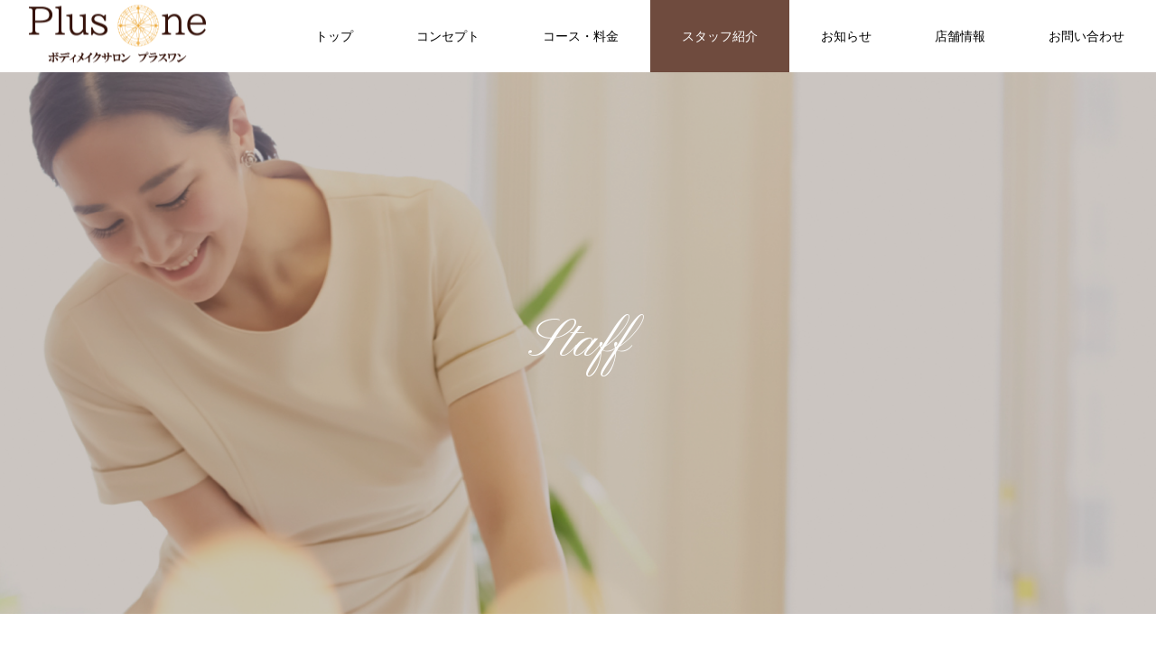

--- FILE ---
content_type: text/html; charset=UTF-8
request_url: https://salon-plusone.com/staff/
body_size: 46060
content:
<!DOCTYPE html>
<html class="pc" lang="ja">
<head>
<meta charset="UTF-8">
<!--[if IE]><meta http-equiv="X-UA-Compatible" content="IE=edge"><![endif]-->
<meta name="viewport" content="width=device-width">
<title>スタッフ紹介｜プラスワン 広島市で痩身専門ボディメイクサロン・脱毛サロン</title>
<meta name="description" content="スタッフ紹介｜広島市安佐北区でボディメイクサロン・脱毛サロンをしておりますプラスワンです。癒しと笑顔、幸せを提供するのが目的です。誰しもが抱いているコンプレックスとサヨナラし、新しい自分を見つけてみませんか？理想の体型を手に入れることで貴方の人生が変わります。お客様のご来店を従業員一同、心よりお待ちしております。">
<link rel="pingback" href="https://salon-plusone.com/xmlrpc.php">
<link rel="shortcut icon" href="https://salon-plusone.com/wp-content/uploads/2022/03/bara.png">
<meta name='robots' content='max-image-preview:large' />
<link rel='dns-prefetch' href='//www.googletagmanager.com' />
<link rel="alternate" type="application/rss+xml" title="エステサロン プラスワン &raquo; フィード" href="https://salon-plusone.com/feed/" />
<link rel='stylesheet' id='style-css' href='https://salon-plusone.com/wp-content/themes/meets/style.css?ver=1.2.7' type='text/css' media='all' />
<link rel='stylesheet' id='wp-block-library-css' href='https://salon-plusone.com/wp-includes/css/dist/block-library/style.min.css?ver=6.6.4' type='text/css' media='all' />
<style id='classic-theme-styles-inline-css' type='text/css'>
/*! This file is auto-generated */
.wp-block-button__link{color:#fff;background-color:#32373c;border-radius:9999px;box-shadow:none;text-decoration:none;padding:calc(.667em + 2px) calc(1.333em + 2px);font-size:1.125em}.wp-block-file__button{background:#32373c;color:#fff;text-decoration:none}
</style>
<style id='global-styles-inline-css' type='text/css'>
:root{--wp--preset--aspect-ratio--square: 1;--wp--preset--aspect-ratio--4-3: 4/3;--wp--preset--aspect-ratio--3-4: 3/4;--wp--preset--aspect-ratio--3-2: 3/2;--wp--preset--aspect-ratio--2-3: 2/3;--wp--preset--aspect-ratio--16-9: 16/9;--wp--preset--aspect-ratio--9-16: 9/16;--wp--preset--color--black: #000000;--wp--preset--color--cyan-bluish-gray: #abb8c3;--wp--preset--color--white: #ffffff;--wp--preset--color--pale-pink: #f78da7;--wp--preset--color--vivid-red: #cf2e2e;--wp--preset--color--luminous-vivid-orange: #ff6900;--wp--preset--color--luminous-vivid-amber: #fcb900;--wp--preset--color--light-green-cyan: #7bdcb5;--wp--preset--color--vivid-green-cyan: #00d084;--wp--preset--color--pale-cyan-blue: #8ed1fc;--wp--preset--color--vivid-cyan-blue: #0693e3;--wp--preset--color--vivid-purple: #9b51e0;--wp--preset--gradient--vivid-cyan-blue-to-vivid-purple: linear-gradient(135deg,rgba(6,147,227,1) 0%,rgb(155,81,224) 100%);--wp--preset--gradient--light-green-cyan-to-vivid-green-cyan: linear-gradient(135deg,rgb(122,220,180) 0%,rgb(0,208,130) 100%);--wp--preset--gradient--luminous-vivid-amber-to-luminous-vivid-orange: linear-gradient(135deg,rgba(252,185,0,1) 0%,rgba(255,105,0,1) 100%);--wp--preset--gradient--luminous-vivid-orange-to-vivid-red: linear-gradient(135deg,rgba(255,105,0,1) 0%,rgb(207,46,46) 100%);--wp--preset--gradient--very-light-gray-to-cyan-bluish-gray: linear-gradient(135deg,rgb(238,238,238) 0%,rgb(169,184,195) 100%);--wp--preset--gradient--cool-to-warm-spectrum: linear-gradient(135deg,rgb(74,234,220) 0%,rgb(151,120,209) 20%,rgb(207,42,186) 40%,rgb(238,44,130) 60%,rgb(251,105,98) 80%,rgb(254,248,76) 100%);--wp--preset--gradient--blush-light-purple: linear-gradient(135deg,rgb(255,206,236) 0%,rgb(152,150,240) 100%);--wp--preset--gradient--blush-bordeaux: linear-gradient(135deg,rgb(254,205,165) 0%,rgb(254,45,45) 50%,rgb(107,0,62) 100%);--wp--preset--gradient--luminous-dusk: linear-gradient(135deg,rgb(255,203,112) 0%,rgb(199,81,192) 50%,rgb(65,88,208) 100%);--wp--preset--gradient--pale-ocean: linear-gradient(135deg,rgb(255,245,203) 0%,rgb(182,227,212) 50%,rgb(51,167,181) 100%);--wp--preset--gradient--electric-grass: linear-gradient(135deg,rgb(202,248,128) 0%,rgb(113,206,126) 100%);--wp--preset--gradient--midnight: linear-gradient(135deg,rgb(2,3,129) 0%,rgb(40,116,252) 100%);--wp--preset--font-size--small: 13px;--wp--preset--font-size--medium: 20px;--wp--preset--font-size--large: 36px;--wp--preset--font-size--x-large: 42px;--wp--preset--spacing--20: 0.44rem;--wp--preset--spacing--30: 0.67rem;--wp--preset--spacing--40: 1rem;--wp--preset--spacing--50: 1.5rem;--wp--preset--spacing--60: 2.25rem;--wp--preset--spacing--70: 3.38rem;--wp--preset--spacing--80: 5.06rem;--wp--preset--shadow--natural: 6px 6px 9px rgba(0, 0, 0, 0.2);--wp--preset--shadow--deep: 12px 12px 50px rgba(0, 0, 0, 0.4);--wp--preset--shadow--sharp: 6px 6px 0px rgba(0, 0, 0, 0.2);--wp--preset--shadow--outlined: 6px 6px 0px -3px rgba(255, 255, 255, 1), 6px 6px rgba(0, 0, 0, 1);--wp--preset--shadow--crisp: 6px 6px 0px rgba(0, 0, 0, 1);}:where(.is-layout-flex){gap: 0.5em;}:where(.is-layout-grid){gap: 0.5em;}body .is-layout-flex{display: flex;}.is-layout-flex{flex-wrap: wrap;align-items: center;}.is-layout-flex > :is(*, div){margin: 0;}body .is-layout-grid{display: grid;}.is-layout-grid > :is(*, div){margin: 0;}:where(.wp-block-columns.is-layout-flex){gap: 2em;}:where(.wp-block-columns.is-layout-grid){gap: 2em;}:where(.wp-block-post-template.is-layout-flex){gap: 1.25em;}:where(.wp-block-post-template.is-layout-grid){gap: 1.25em;}.has-black-color{color: var(--wp--preset--color--black) !important;}.has-cyan-bluish-gray-color{color: var(--wp--preset--color--cyan-bluish-gray) !important;}.has-white-color{color: var(--wp--preset--color--white) !important;}.has-pale-pink-color{color: var(--wp--preset--color--pale-pink) !important;}.has-vivid-red-color{color: var(--wp--preset--color--vivid-red) !important;}.has-luminous-vivid-orange-color{color: var(--wp--preset--color--luminous-vivid-orange) !important;}.has-luminous-vivid-amber-color{color: var(--wp--preset--color--luminous-vivid-amber) !important;}.has-light-green-cyan-color{color: var(--wp--preset--color--light-green-cyan) !important;}.has-vivid-green-cyan-color{color: var(--wp--preset--color--vivid-green-cyan) !important;}.has-pale-cyan-blue-color{color: var(--wp--preset--color--pale-cyan-blue) !important;}.has-vivid-cyan-blue-color{color: var(--wp--preset--color--vivid-cyan-blue) !important;}.has-vivid-purple-color{color: var(--wp--preset--color--vivid-purple) !important;}.has-black-background-color{background-color: var(--wp--preset--color--black) !important;}.has-cyan-bluish-gray-background-color{background-color: var(--wp--preset--color--cyan-bluish-gray) !important;}.has-white-background-color{background-color: var(--wp--preset--color--white) !important;}.has-pale-pink-background-color{background-color: var(--wp--preset--color--pale-pink) !important;}.has-vivid-red-background-color{background-color: var(--wp--preset--color--vivid-red) !important;}.has-luminous-vivid-orange-background-color{background-color: var(--wp--preset--color--luminous-vivid-orange) !important;}.has-luminous-vivid-amber-background-color{background-color: var(--wp--preset--color--luminous-vivid-amber) !important;}.has-light-green-cyan-background-color{background-color: var(--wp--preset--color--light-green-cyan) !important;}.has-vivid-green-cyan-background-color{background-color: var(--wp--preset--color--vivid-green-cyan) !important;}.has-pale-cyan-blue-background-color{background-color: var(--wp--preset--color--pale-cyan-blue) !important;}.has-vivid-cyan-blue-background-color{background-color: var(--wp--preset--color--vivid-cyan-blue) !important;}.has-vivid-purple-background-color{background-color: var(--wp--preset--color--vivid-purple) !important;}.has-black-border-color{border-color: var(--wp--preset--color--black) !important;}.has-cyan-bluish-gray-border-color{border-color: var(--wp--preset--color--cyan-bluish-gray) !important;}.has-white-border-color{border-color: var(--wp--preset--color--white) !important;}.has-pale-pink-border-color{border-color: var(--wp--preset--color--pale-pink) !important;}.has-vivid-red-border-color{border-color: var(--wp--preset--color--vivid-red) !important;}.has-luminous-vivid-orange-border-color{border-color: var(--wp--preset--color--luminous-vivid-orange) !important;}.has-luminous-vivid-amber-border-color{border-color: var(--wp--preset--color--luminous-vivid-amber) !important;}.has-light-green-cyan-border-color{border-color: var(--wp--preset--color--light-green-cyan) !important;}.has-vivid-green-cyan-border-color{border-color: var(--wp--preset--color--vivid-green-cyan) !important;}.has-pale-cyan-blue-border-color{border-color: var(--wp--preset--color--pale-cyan-blue) !important;}.has-vivid-cyan-blue-border-color{border-color: var(--wp--preset--color--vivid-cyan-blue) !important;}.has-vivid-purple-border-color{border-color: var(--wp--preset--color--vivid-purple) !important;}.has-vivid-cyan-blue-to-vivid-purple-gradient-background{background: var(--wp--preset--gradient--vivid-cyan-blue-to-vivid-purple) !important;}.has-light-green-cyan-to-vivid-green-cyan-gradient-background{background: var(--wp--preset--gradient--light-green-cyan-to-vivid-green-cyan) !important;}.has-luminous-vivid-amber-to-luminous-vivid-orange-gradient-background{background: var(--wp--preset--gradient--luminous-vivid-amber-to-luminous-vivid-orange) !important;}.has-luminous-vivid-orange-to-vivid-red-gradient-background{background: var(--wp--preset--gradient--luminous-vivid-orange-to-vivid-red) !important;}.has-very-light-gray-to-cyan-bluish-gray-gradient-background{background: var(--wp--preset--gradient--very-light-gray-to-cyan-bluish-gray) !important;}.has-cool-to-warm-spectrum-gradient-background{background: var(--wp--preset--gradient--cool-to-warm-spectrum) !important;}.has-blush-light-purple-gradient-background{background: var(--wp--preset--gradient--blush-light-purple) !important;}.has-blush-bordeaux-gradient-background{background: var(--wp--preset--gradient--blush-bordeaux) !important;}.has-luminous-dusk-gradient-background{background: var(--wp--preset--gradient--luminous-dusk) !important;}.has-pale-ocean-gradient-background{background: var(--wp--preset--gradient--pale-ocean) !important;}.has-electric-grass-gradient-background{background: var(--wp--preset--gradient--electric-grass) !important;}.has-midnight-gradient-background{background: var(--wp--preset--gradient--midnight) !important;}.has-small-font-size{font-size: var(--wp--preset--font-size--small) !important;}.has-medium-font-size{font-size: var(--wp--preset--font-size--medium) !important;}.has-large-font-size{font-size: var(--wp--preset--font-size--large) !important;}.has-x-large-font-size{font-size: var(--wp--preset--font-size--x-large) !important;}
:where(.wp-block-post-template.is-layout-flex){gap: 1.25em;}:where(.wp-block-post-template.is-layout-grid){gap: 1.25em;}
:where(.wp-block-columns.is-layout-flex){gap: 2em;}:where(.wp-block-columns.is-layout-grid){gap: 2em;}
:root :where(.wp-block-pullquote){font-size: 1.5em;line-height: 1.6;}
</style>
<script type="text/javascript" src="https://salon-plusone.com/wp-includes/js/jquery/jquery.min.js?ver=3.7.1" id="jquery-core-js"></script>
<script type="text/javascript" src="https://salon-plusone.com/wp-includes/js/jquery/jquery-migrate.min.js?ver=3.4.1" id="jquery-migrate-js"></script>

<!-- Google アナリティクス スニペット (Site Kit が追加) -->
<script type="text/javascript" src="https://www.googletagmanager.com/gtag/js?id=UA-249712384-1" id="google_gtagjs-js" async></script>
<script type="text/javascript" id="google_gtagjs-js-after">
/* <![CDATA[ */
window.dataLayer = window.dataLayer || [];function gtag(){dataLayer.push(arguments);}
gtag('set', 'linker', {"domains":["salon-plusone.com"]} );
gtag("js", new Date());
gtag("set", "developer_id.dZTNiMT", true);
gtag("config", "UA-249712384-1", {"anonymize_ip":true});
gtag("config", "G-JX8X26Z5MS");
/* ]]> */
</script>

<!-- (ここまで) Google アナリティクス スニペット (Site Kit が追加) -->
<link rel="https://api.w.org/" href="https://salon-plusone.com/wp-json/" /><link rel="alternate" title="JSON" type="application/json" href="https://salon-plusone.com/wp-json/wp/v2/pages/46" /><link rel="canonical" href="https://salon-plusone.com/staff/" />
<link rel='shortlink' href='https://salon-plusone.com/?p=46' />
<link rel="alternate" title="oEmbed (JSON)" type="application/json+oembed" href="https://salon-plusone.com/wp-json/oembed/1.0/embed?url=https%3A%2F%2Fsalon-plusone.com%2Fstaff%2F" />
<link rel="alternate" title="oEmbed (XML)" type="text/xml+oembed" href="https://salon-plusone.com/wp-json/oembed/1.0/embed?url=https%3A%2F%2Fsalon-plusone.com%2Fstaff%2F&#038;format=xml" />
<meta name="generator" content="Site Kit by Google 1.87.0" />
<link rel="stylesheet" href="https://salon-plusone.com/wp-content/themes/meets/css/design-plus.css?ver=1.2.7">
<link rel="stylesheet" href="https://salon-plusone.com/wp-content/themes/meets/css/sns-botton.css?ver=1.2.7">
<link rel="stylesheet" media="screen and (max-width:1151px)" href="https://salon-plusone.com/wp-content/themes/meets/css/responsive.css?ver=1.2.7">
<link rel="stylesheet" media="screen and (max-width:1151px)" href="https://salon-plusone.com/wp-content/themes/meets/css/footer-bar.css?ver=1.2.7">

<script src="https://salon-plusone.com/wp-content/themes/meets/js/jquery.easing.1.4.js?ver=1.2.7"></script>
<script src="https://salon-plusone.com/wp-content/themes/meets/js/jscript.js?ver=1.2.7"></script>
<script src="https://salon-plusone.com/wp-content/themes/meets/js/jquery.cookie.min.js?ver=1.2.7"></script>
<script src="https://salon-plusone.com/wp-content/themes/meets/js/comment.js?ver=1.2.7"></script>
<script src="https://salon-plusone.com/wp-content/themes/meets/js/parallax.js?ver=1.2.7"></script>

<link rel="stylesheet" href="https://salon-plusone.com/wp-content/themes/meets/js/simplebar.css?ver=1.2.7">
<script src="https://salon-plusone.com/wp-content/themes/meets/js/simplebar.min.js?ver=1.2.7"></script>


<script src="https://salon-plusone.com/wp-content/themes/meets/js/header_fix.js?ver=1.2.7"></script>
<script src="https://salon-plusone.com/wp-content/themes/meets/js/header_fix_mobile.js?ver=1.2.7"></script>


<style type="text/css">

body, input, textarea { font-family: Arial, "Hiragino Sans", "ヒラギノ角ゴ ProN", "Hiragino Kaku Gothic ProN", "游ゴシック", YuGothic, "メイリオ", Meiryo, sans-serif; }

.rich_font, .p-vertical { font-family: "Times New Roman" , "游明朝" , "Yu Mincho" , "游明朝体" , "YuMincho" , "ヒラギノ明朝 Pro W3" , "Hiragino Mincho Pro" , "HiraMinProN-W3" , "HGS明朝E" , "ＭＳ Ｐ明朝" , "MS PMincho" , serif; font-weight:500; }

.rich_font_type1 { font-family: Arial, "ヒラギノ角ゴ ProN W3", "Hiragino Kaku Gothic ProN", "メイリオ", Meiryo, sans-serif; }
.rich_font_type2 { font-family: Arial, "Hiragino Sans", "ヒラギノ角ゴ ProN", "Hiragino Kaku Gothic ProN", "游ゴシック", YuGothic, "メイリオ", Meiryo, sans-serif; font-weight:500; }
.rich_font_type3 { font-family: "Times New Roman" , "游明朝" , "Yu Mincho" , "游明朝体" , "YuMincho" , "ヒラギノ明朝 Pro W3" , "Hiragino Mincho Pro" , "HiraMinProN-W3" , "HGS明朝E" , "ＭＳ Ｐ明朝" , "MS PMincho" , serif; font-weight:500; }


#header_logo .logo_text { font-size:32px; }
#footer_logo .logo_text { font-size:32px; color:#ffffff; }
#footer_logo a:hover .logo_text { color:#cccccc; }
#index_header_logo .logo_text { font-size:32px; color:#ffffff; }
#index_header_logo a:hover .logo_text { color:#cccccc; }
@media screen and (max-width:1151px) {
  #header_logo .logo_text { font-size:24px; }
  #footer_logo .logo_text { font-size:24px; }
  #index_header_logo .logo_text { font-size:24px; }
}
#global_menu > ul > li > a:before { background:#543f32; }
#global_menu ul ul a { color:#ffffff !important; background:#543f32; }
#global_menu ul ul a:hover { background:#6f4b3e; }
#global_menu > ul > li.current-menu-item > a:before { background:#6f4b3e; }
.pc .header_fix #header { background:rgba(255,255,255,1); }
.pc .header_fix #header.off_hover { background:rgba(255,255,255,0.8); }
.mobile .header_fix_mobile #header { background:rgba(255,255,255,1); }
.mobile .header_fix_mobile #header.off_hover { background:rgba(255,255,255,0.8); }
#drawer_menu { background:#6f4b3e; }
#mobile_menu a { color:#ffffff; border-color:#765c47; }
#mobile_menu li li a { background:#6f514c; }
#mobile_menu a:hover, #drawer_menu .close_button:hover, #mobile_menu .child_menu_button:hover { color:#ffffff; background:#765c47; }
#footer_lang a, #mobile_menu .child_menu_button .icon:before, #mobile_menu .child_menu_button:hover .icon:before { color:#ffffff; }
#footer_lang a.active_menu { color:rgba(255,255,255,0.3); }
.megamenu_blog_list, .megamenu_blog_list .category_list li.active a { background:#444444; }
.megamenu_blog_list .category_list_wrap { background:#000000; }
.megamenu_blog_list .title { font-size:16px; }
.megamenu_blog_list .new_icon { color:#ffffff; background:#00b2b2; }

.megamenu_b_wrap { background:#444444; }
.megamenu_slider .title { font-size:16px; }
.megamenu_b .post_list .title { font-size:14px; }

.megamenu_c_wrap { background:#444444; }
.megamenu_c_wrap .category_list .design_headline .title { font-size:48px; }
.megamenu_c_wrap .category_list .design_headline .sub_title { font-size:16px; }
.megamenu_c_wrap .category_list .desc { font-size:16px; }
.pc #header_lang ul ul a { background:#444444; }
.pc #header_lang ul ul a:hover { background:#543f32; }
.mobile #header_lang ul a { background:#444444; }
.mobile #header_lang ul a:hover { background:#543f32; border-color:#543f32; }
#footer_banner .headline h4 {
  color:#ffffff;
  background: -moz-linear-gradient(top, rgba(118,92,71,1) 0%, rgba(118,92,71,0) 100%);
  background: -webkit-linear-gradient(top, rgba(118,92,71,1) 0%,rgba(118,92,71,0) 100%);
  background: linear-gradient(to bottom, rgba(118,92,71,1) 0%,rgba(118,92,71,0) 100%);
}
#footer_banner .headline .title { font-size:26px; }
#footer_banner .headline .sub_title { font-size:14px; }
#footer_logo .logo { font-size:32px; }
#footer_message { font-size:20px; color:#ffffff;}
#copyright { color:#ffffff; background:#543f32; }
#return_top a:before { color:#ffffff; }
#return_top a { background:#543f32; }
#return_top a:hover { background:#6f4b3e; }
@media screen and (max-width:950px) {
  #footer_banner .headline .title { font-size:20px; }
  #footer_banner .headline .sub_title { font-size:12px; }
}
@media screen and (max-width:750px) {
  #footer_logo .logo { font-size:24px; }
  #footer_message { font-size:15px; }
}
.author_profile .avatar_area img, .animate_image img, .animate_background .image {
  width:100%; height:auto;
  -webkit-transition: transform  0.5s ease;
  transition: transform  0.5s ease;
}
.author_profile a.avatar:hover img, .animate_image:hover img, .animate_background:hover .image {
  -webkit-transform: scale(1.2);
  transform: scale(1.2);
}


a { color:#000; }

body { background:#ffffff; }

#header_search .button label:hover:before, .gallery_category_sort_button ol li.active a, #header_lang_button:hover:before, #header_lang_button.active:before, .mobile #next_prev_post a:hover .title_area, #footer_lang a:hover
  { color:#543f32; }

.page_navi a:hover, #submit_comment:hover, #cancel_comment_reply a:hover, #wp-calendar #prev a:hover, #wp-calendar #next a:hover, #wp-calendar td a:hover,
#gallery_nav a:hover, #post_pagination a:hover, #p_readmore .button:hover, .page_navi a:hover, #post_pagination a:hover,.c-pw__btn:hover, #post_pagination a:hover, #comment_tab li a:hover,
body.home .global_menu_button:hover span, body.home.header_fix_mobile .global_menu_button:hover span
  { background-color:#543f32; }

.page_navi a:hover, #comment_textarea textarea:focus, .c-pw__box-input:focus, .page_navi a:hover, #post_pagination a:hover, .mobile #gallery_nav a:hover
  { border-color:#543f32; }

a:hover, #header_logo a:hover, #header_lang_button.active, #footer a:hover, #footer_social_link li a:hover:before, #bread_crumb a:hover, #bread_crumb li.home a:hover:after, #next_prev_post a:hover,
.single_copy_title_url_btn:hover, .tcdw_search_box_widget .search_area .search_button:hover:before,
#single_author_title_area .author_link li a:hover:before, .author_profile a:hover, .author_profile .author_link li a:hover:before, #post_meta_bottom a:hover, .cardlink_title a:hover,
.comment a:hover, .comment_form_wrapper a:hover, #searchform .submit_button:hover:before, .p-dropdown__title:hover:after
  { color:#6f514c; }

.global_menu_button:hover span
  { background-color:#6f514c; }

.widget_headline { color:#ffffff; background:#765c47; }

.post_content a, #featured_data_list a, .custom-html-widget a { color:#543f32; }
.post_content a:hover, #featured_data_list a:hover, .custom-html-widget a:hover { color:#6f4b3e; }

.featured_post_num { color:#765c47; }
body {
    color: #543f32;
}
#main_contents_link {
    background: -webkit-linear-gradient(top, rgba(0,0,0,0) 0%,rgb(111 75 62) 100%);
    background: linear-gradient(to bottom, rgba(0,0,0,0) 0%,rgb(111 75 62) 100%);
}
.index_gallery_category_list_inner .image_wrap:before{
    background: -webkit-linear-gradient(top, rgb(111 75 62) 0%,rgba(0,0,0,0) 100%);
    background: linear-gradient(to bottom, rgb(111 75 62) 0%,rgba(0,0,0,0) 100%);
}
#header_logo img {
    max-width: 200px;
    height: auto;
}
.q_custom_button1.animation_type1 {
    background: none !important;
}
.q_custom_button1.animation_type1:hover {
    background: #543f32 !important;
}
#page_header .catch, #page_full_header .catch {
font-family: 'Pinyon Script', cursive;
}
#gallery_featured_image{
    background-size: 70% !important;
}
@media screen and (max-width:1630px) {
#global_menu ul {
     text-align: right;
}
}
@media screen and (max-width:1200px) {
#header_logo img {
    max-width: 146px;
    height: auto;
}
}
@media screen and (max-width:768px) {
#footer_logo .logo_image.mobile {
    max-width: 250px;
    height: auto;
}
}.styled_h2 {
  font-size:26px !important; text-align:left; color:#ffffff; background:#000000;  border-top:0px solid #dddddd;
  border-bottom:0px solid #dddddd;
  border-left:0px solid #dddddd;
  border-right:0px solid #dddddd;
  padding:15px 15px 15px 15px !important;
  margin:0px 0px 30px !important;
}
.styled_h3 {
  font-size:22px !important; text-align:left; color:#000000;   border-top:0px solid #dddddd;
  border-bottom:0px solid #dddddd;
  border-left:2px solid #000000;
  border-right:0px solid #dddddd;
  padding:6px 0px 6px 16px !important;
  margin:0px 0px 30px !important;
}
.styled_h4 {
  font-size:18px !important; text-align:left; color:#000000;   border-top:0px solid #dddddd;
  border-bottom:1px solid #dddddd;
  border-left:0px solid #dddddd;
  border-right:0px solid #dddddd;
  padding:3px 0px 3px 20px !important;
  margin:0px 0px 30px !important;
}
.styled_h5 {
  font-size:14px !important; text-align:left; color:#000000;   border-top:0px solid #dddddd;
  border-bottom:1px solid #dddddd;
  border-left:0px solid #dddddd;
  border-right:0px solid #dddddd;
  padding:3px 0px 3px 24px !important;
  margin:0px 0px 30px !important;
}
.q_custom_button1 {
  color:#543f32 !important;
  border-color:rgba(84,63,50,1);
}
.q_custom_button1.animation_type1 { background:#535353; }
.q_custom_button1:hover, .q_custom_button1:focus {
  color:#ffffff !important;
  border-color:rgba(84,63,50,1);
}
.q_custom_button1.animation_type1:hover { background:#543f32; }
.q_custom_button1:before { background:#543f32; }
.q_custom_button2 {
  color:#ffffff !important;
  border-color:rgba(83,83,83,1);
}
.q_custom_button2.animation_type1 { background:#535353; }
.q_custom_button2:hover, .q_custom_button2:focus {
  color:#ffffff !important;
  border-color:rgba(125,125,125,1);
}
.q_custom_button2.animation_type1:hover { background:#7d7d7d; }
.q_custom_button2:before { background:#7d7d7d; }
.q_custom_button3 {
  color:#ffffff !important;
  border-color:rgba(83,83,83,1);
}
.q_custom_button3.animation_type1 { background:#535353; }
.q_custom_button3:hover, .q_custom_button3:focus {
  color:#ffffff !important;
  border-color:rgba(125,125,125,1);
}
.q_custom_button3.animation_type1:hover { background:#7d7d7d; }
.q_custom_button3:before { background:#7d7d7d; }
.speech_balloon_left1 .speach_balloon_text { background-color: #ffdfdf; border-color: #ffdfdf; color: #000000 }
.speech_balloon_left1 .speach_balloon_text::before { border-right-color: #ffdfdf }
.speech_balloon_left1 .speach_balloon_text::after { border-right-color: #ffdfdf }
.speech_balloon_left2 .speach_balloon_text { background-color: #ffffff; border-color: #ff5353; color: #000000 }
.speech_balloon_left2 .speach_balloon_text::before { border-right-color: #ff5353 }
.speech_balloon_left2 .speach_balloon_text::after { border-right-color: #ffffff }
.speech_balloon_right1 .speach_balloon_text { background-color: #ccf4ff; border-color: #ccf4ff; color: #000000 }
.speech_balloon_right1 .speach_balloon_text::before { border-left-color: #ccf4ff }
.speech_balloon_right1 .speach_balloon_text::after { border-left-color: #ccf4ff }
.speech_balloon_right2 .speach_balloon_text { background-color: #ffffff; border-color: #0789b5; color: #000000 }
.speech_balloon_right2 .speach_balloon_text::before { border-left-color: #0789b5 }
.speech_balloon_right2 .speach_balloon_text::after { border-left-color: #ffffff }
.qt_google_map .pb_googlemap_custom-overlay-inner { background:#543f32; color:#ffffff; }
.qt_google_map .pb_googlemap_custom-overlay-inner::after { border-color:#543f32 transparent transparent transparent; }
</style>

<style id="current-page-style" type="text/css">
#page_header .catch, #page_full_header .catch { font-size:60px; color:#ffffff; }
#page_full_header .desc { font-size:16px; color:#ffffff; }
#page_header_type2 .title { font-size:24px; }
#article .post_content { font-size:16px; }
@media screen and (max-width:750px) {
  #page_header .catch, #page_full_header .catch { font-size:50px; }
  #page_full_header .desc { font-size:14px; }
  #page_header_type2 .title { font-size:18px; }
  #article .post_content { font-size:14px; }
}
#container td {
    min-width: 150px;
    padding: 0 !important;
    border: none !important;
}
.wp-block-table.is-style-stripes {
    border: none !important;
}#site_loader_overlay.active #site_loader_animation {
  opacity:0;
  -webkit-transition: all 1.0s cubic-bezier(0.22, 1, 0.36, 1) 0s; transition: all 1.0s cubic-bezier(0.22, 1, 0.36, 1) 0s;
}
</style>

<script type="text/javascript">
jQuery(document).ready(function($){

  $(window).on('scroll load', function(i) {
    var scTop = $(this).scrollTop();
    var scBottom = scTop + $(this).height();
    $('.inview').each( function(i) {
      var thisPos = $(this).offset().top + 100;
      if ( thisPos < scBottom ) {
        $(this).addClass('animate');
      }
    });
    $('.inview_group').each( function(i) {
      var thisPos = $(this).offset().top + 100;
      if ( thisPos < scBottom ) {
        $(".animate_item",this).each(function(i){
          $(this).delay(i * 300).queue(function(next) {
            $(this).addClass('animate');
            next();
          });
        });
      }
    });
      });

  
});
</script>
<script type="text/javascript">
jQuery(document).ready(function($){

  if( $('.megamenu_slider').length ){
    $('.megamenu_slider').slick({
      infinite: true,
      dots: true,
      arrows: false,
      slidesToShow: 1,
      slidesToScroll: 1,
      adaptiveHeight: false,
      pauseOnHover: false,
      autoplay: true,
      fade: false,
      easing: 'easeOutExpo',
      speed: 700,
      autoplaySpeed: 5000,
    });
  };

});
</script>
<link rel="preconnect" href="https://fonts.googleapis.com">
<link rel="preconnect" href="https://fonts.gstatic.com" crossorigin>
<link href="https://fonts.googleapis.com/css2?family=Pinyon+Script&display=swap" rel="stylesheet">
<!-- Global site tag (gtag.js) - Google Analytics -->
<script async src="https://www.googletagmanager.com/gtag/js?id=G-1KXTB83STS"></script>
<script>
  window.dataLayer = window.dataLayer || [];
  function gtag(){dataLayer.push(arguments);}
  gtag('js', new Date());

  gtag('config', 'G-1KXTB83STS');
</script>
<style type="text/css">
.p-footer-cta--1.footer_cta_type1 { background:rgba(0,0,0,1); }
.p-footer-cta--1.footer_cta_type1 .catch { color:#ffffff; font-size:20px; }
.p-footer-cta--1.footer_cta_type1 #js-footer-cta__btn { color:#ffffff; background:#950000; font-size:16px; }
.p-footer-cta--1.footer_cta_type1 #js-footer-cta__btn:hover { color:#ffffff; background:#780000; }
.p-footer-cta--1.footer_cta_type1 #js-footer-cta__close:before { color:#ffffff; }
.p-footer-cta--1.footer_cta_type1 #js-footer-cta__close:hover:before { color:#cccccc; }
@media only screen and (max-width: 1050px) {
  .p-footer-cta--1.footer_cta_type1 .catch { font-size:16px; }
}
@media only screen and (max-width: 750px) {
  .p-footer-cta--1.footer_cta_type1 #js-footer-cta__btn { font-size:15px; }
  .p-footer-cta--1.footer_cta_type1 #js-footer-cta__btn:after { color:#ffffff; }
  .p-footer-cta--1.footer_cta_type1 #js-footer-cta__btn:hover:after { color:#cccccc; }
}
.p-footer-cta--2.footer_cta_type1 { background:rgba(0,0,0,1); }
.p-footer-cta--2.footer_cta_type1 .catch { color:#ffffff; font-size:20px; }
.p-footer-cta--2.footer_cta_type1 #js-footer-cta__btn { color:#ffffff; background:#950000; font-size:16px; }
.p-footer-cta--2.footer_cta_type1 #js-footer-cta__btn:hover { color:#ffffff; background:#780000; }
.p-footer-cta--2.footer_cta_type1 #js-footer-cta__close:before { color:#ffffff; }
.p-footer-cta--2.footer_cta_type1 #js-footer-cta__close:hover:before { color:#cccccc; }
@media only screen and (max-width: 1050px) {
  .p-footer-cta--2.footer_cta_type1 .catch { font-size:16px; }
}
@media only screen and (max-width: 750px) {
  .p-footer-cta--2.footer_cta_type1 #js-footer-cta__btn { font-size:15px; }
  .p-footer-cta--2.footer_cta_type1 #js-footer-cta__btn:after { color:#ffffff; }
  .p-footer-cta--2.footer_cta_type1 #js-footer-cta__btn:hover:after { color:#cccccc; }
}
.p-footer-cta--3.footer_cta_type1 { background:rgba(0,0,0,1); }
.p-footer-cta--3.footer_cta_type1 .catch { color:#ffffff; font-size:20px; }
.p-footer-cta--3.footer_cta_type1 #js-footer-cta__btn { color:#ffffff; background:#950000; font-size:16px; }
.p-footer-cta--3.footer_cta_type1 #js-footer-cta__btn:hover { color:#ffffff; background:#780000; }
.p-footer-cta--3.footer_cta_type1 #js-footer-cta__close:before { color:#ffffff; }
.p-footer-cta--3.footer_cta_type1 #js-footer-cta__close:hover:before { color:#cccccc; }
@media only screen and (max-width: 1050px) {
  .p-footer-cta--3.footer_cta_type1 .catch { font-size:16px; }
}
@media only screen and (max-width: 750px) {
  .p-footer-cta--3.footer_cta_type1 #js-footer-cta__btn { font-size:15px; }
  .p-footer-cta--3.footer_cta_type1 #js-footer-cta__btn:after { color:#ffffff; }
  .p-footer-cta--3.footer_cta_type1 #js-footer-cta__btn:hover:after { color:#cccccc; }
}
</style>


<!-- Google AdSense スニペット (Site Kit が追加) -->
<meta name="google-adsense-platform-account" content="ca-host-pub-2644536267352236">
<meta name="google-adsense-platform-domain" content="sitekit.withgoogle.com">
<!-- (ここまで) Google AdSense スニペット (Site Kit が追加) -->
</head>
<body id="body" class="page-template-default page page-id-46 use_header_fix use_mobile_header_fix">


<div id="container">

 
 
 <header id="header">
    <div id="header_logo">
   <p class="logo">
 <a href="https://salon-plusone.com/" title="エステサロン プラスワン">
    <img class="logo_image pc" src="https://salon-plusone.com/wp-content/uploads/2023/01/plusone_newlogo.png?1769318910" alt="エステサロン プラスワン" title="エステサロン プラスワン" width="400" height="150" />
  <img class="logo_image mobile" src="https://salon-plusone.com/wp-content/uploads/2023/01/plusone_newlogo.png?1769318910" alt="エステサロン プラスワン" title="エステサロン プラスワン" width="400" height="150" />   </a>
</p>

  </div>
    <a class="global_menu_button" href="#"><span></span><span></span><span></span></a>
  <nav id="global_menu">
   <ul id="menu-%e3%83%a1%e3%83%8b%e3%83%a5%e3%83%bc" class="menu"><li id="menu-item-74" class="menu-item menu-item-type-post_type menu-item-object-page menu-item-home menu-item-74 "><a href="https://salon-plusone.com/">トップ</a></li>
<li id="menu-item-75" class="menu-item menu-item-type-post_type menu-item-object-page menu-item-75 "><a href="https://salon-plusone.com/consept/">コンセプト</a></li>
<li id="menu-item-78" class="menu-item menu-item-type-post_type_archive menu-item-object-gallery menu-item-has-children menu-item-78 "><a href="https://salon-plusone.com/course/">コース・料金</a>
<ul class="sub-menu">
	<li id="menu-item-77" class="menu-item menu-item-type-post_type menu-item-object-page menu-item-77 "><a href="https://salon-plusone.com/faq/">よくある質問</a></li>
</ul>
</li>
<li id="menu-item-80" class="menu-item menu-item-type-post_type menu-item-object-page current-menu-item page_item page-item-46 current_page_item menu-item-80 "><a href="https://salon-plusone.com/staff/" aria-current="page">スタッフ紹介</a></li>
<li id="menu-item-81" class="menu-item menu-item-type-post_type_archive menu-item-object-news menu-item-has-children menu-item-81 "><a href="https://salon-plusone.com/news/">お知らせ</a>
<ul class="sub-menu">
	<li id="menu-item-79" class="menu-item menu-item-type-post_type_archive menu-item-object-featured menu-item-79 "><a href="https://salon-plusone.com/featured/">キャンペーン</a></li>
</ul>
</li>
<li id="menu-item-82" class="menu-item menu-item-type-post_type menu-item-object-page menu-item-82 "><a href="https://salon-plusone.com/access/">店舗情報</a></li>
<li id="menu-item-83" class="menu-item menu-item-type-post_type menu-item-object-page menu-item-83 "><a href="https://salon-plusone.com/contact/">お問い合わせ</a></li>
</ul>  </nav>
         </header>

 
 <div id="page_header">
 <div id="page_header_inner">
    <h1 class="catch animation_type1 rich_font_type3"><span>S</span><span>t</span><span>a</span><span>f</span><span>f</span></h1>
   </div>
  <div class="overlay" style="background:rgba(84,63,50,0.3);"></div>
   <div class="bg_image" style="background:url(https://salon-plusone.com/wp-content/uploads/2022/03/teaser02.jpg) no-repeat center center; background-size:cover;"></div>
  </div>

 <div id="page_contents" style="width:1030px;">

  
  <article id="article">

      <div class="post_content clearfix">
    <div class="wp-block-image">
<figure class="aligncenter"><img decoding="async" src="https://salon-plusone.com/wp-content/uploads/2022/03/bara.png" alt="" title=""/></figure></div>


<h3 class="has-text-align-center title rich_font_type3 wp-block-heading" style="font-size:26px">スタッフ紹介</h3>



<div style="height:50px" aria-hidden="true" class="wp-block-spacer"></div>



<div class="wp-block-columns is-layout-flex wp-container-core-columns-is-layout-1 wp-block-columns-is-layout-flex">
<div class="wp-block-column is-layout-flow wp-block-column-is-layout-flow" style="flex-basis:33.33%"></div>
</div>



<div class="wp-block-columns is-layout-flex wp-container-core-columns-is-layout-2 wp-block-columns-is-layout-flex">
<div class="wp-block-column is-layout-flow wp-block-column-is-layout-flow" style="flex-basis:33.33%">
<figure class="wp-block-image size-large"><img fetchpriority="high" decoding="async" width="1024" height="739" src="https://salon-plusone.com/wp-content/uploads/2022/03/top02-1024x739.jpg" alt="" class="wp-image-59" srcset="https://salon-plusone.com/wp-content/uploads/2022/03/top02-1024x739.jpg 1024w, https://salon-plusone.com/wp-content/uploads/2022/03/top02-300x217.jpg 300w, https://salon-plusone.com/wp-content/uploads/2022/03/top02-768x555.jpg 768w, https://salon-plusone.com/wp-content/uploads/2022/03/top02.jpg 1439w" sizes="(max-width: 1024px) 100vw, 1024px" /></figure>
</div>



<div class="wp-block-column is-vertically-aligned-top is-layout-flow wp-block-column-is-layout-flow" style="flex-basis:66.66%">
<figure class="wp-block-image size-full"><img decoding="async" width="822" height="16" src="https://salon-plusone.com/wp-content/uploads/2022/03/line02.png" alt="" class="wp-image-100" srcset="https://salon-plusone.com/wp-content/uploads/2022/03/line02.png 822w, https://salon-plusone.com/wp-content/uploads/2022/03/line02-300x6.png 300w, https://salon-plusone.com/wp-content/uploads/2022/03/line02-768x15.png 768w" sizes="(max-width: 822px) 100vw, 822px" /></figure>



<figure class="wp-block-table is-style-stripes"><table><tbody><tr><td>名前</td><td>　　　　　</td></tr><tr><td>出身地</td><td></td></tr><tr><td></td><td>　　　　</td></tr><tr><td></td><td>　　　　</td></tr><tr><td></td><td></td></tr><tr><td></td><td>　　　　　</td></tr></tbody></table></figure>



<figure class="wp-block-image size-full"><img decoding="async" width="822" height="16" src="https://salon-plusone.com/wp-content/uploads/2022/03/line02.png" alt="" class="wp-image-100" srcset="https://salon-plusone.com/wp-content/uploads/2022/03/line02.png 822w, https://salon-plusone.com/wp-content/uploads/2022/03/line02-300x6.png 300w, https://salon-plusone.com/wp-content/uploads/2022/03/line02-768x15.png 768w" sizes="(max-width: 822px) 100vw, 822px" /></figure>
</div>
</div>



<div class="wp-block-columns is-layout-flex wp-container-core-columns-is-layout-3 wp-block-columns-is-layout-flex"></div>
   </div>

  </article>

  
</div><!-- END #page_contents -->


 
 
  <div id="footer_banner">
    <div class="item">
   <a class="animate_background" href="https://salon-plusone.com/course/">
    <div class="headline ">
     <h4><span class="sub_title">Course</span><span class="title rich_font_type3">コース・料金</span></h4>
    </div>
    <div class="image_wrap">
     <div class="image" style="background:url(https://salon-plusone.com/wp-content/uploads/2022/06/LINE_ALBUM_エステプラスワン写真_220531_159.jpg) no-repeat center center; background-size:cover;"></div>
    </div>
   </a>
  </div>
    <div class="item">
   <a class="animate_background" href="https://salon-plusone.com/featured/">
    <div class="headline ">
     <h4><span class="sub_title">Campaign</span><span class="title rich_font_type3">キャンペーン</span></h4>
    </div>
    <div class="image_wrap">
     <div class="image" style="background:url(https://salon-plusone.com/wp-content/uploads/2022/03/img02.jpg) no-repeat center center; background-size:cover;"></div>
    </div>
   </a>
  </div>
    <div class="item">
   <a class="animate_background" href="https://salon-plusone.com/access/">
    <div class="headline ">
     <h4><span class="sub_title">Access</span><span class="title rich_font_type3">店舗情報</span></h4>
    </div>
    <div class="image_wrap">
     <div class="image" style="background:url(https://salon-plusone.com/wp-content/uploads/2022/06/LINE_ALBUM_エステプラスワン写真_220531_50.jpg) no-repeat center center; background-size:cover;"></div>
    </div>
   </a>
  </div>
   </div>
 
  <footer id="footer">

  <div id="footer_top">
      <div id="footer_top_inner">
        <div id="footer_logo">
     
<h2 class="logo">
  <img class="logo_image pc" src="https://salon-plusone.com/wp-content/uploads/2023/01/plusone_newlogo.png?1769318910" alt="エステサロン プラスワン" title="エステサロン プラスワン" width="400" height="150" />
 <img class="logo_image mobile" src="https://salon-plusone.com/wp-content/uploads/2023/01/plusone_newlogo.png?1769318910" alt="エステサロン プラスワン" title="エステサロン プラスワン" width="400" height="150" /> </h2>

    </div>
            <p id="footer_message">〒 739-1743　広島県広島市安佐北区倉掛2丁目1-10-2F<br />
TEL：080-9137-1136</p>
       </div><!-- END #footer_top_inner -->
      <div id="footer_overlay" style="background:rgba(0,0,0,0.3);"></div>
         <div id="footer_bg_image" class="pc" style="background:url(https://salon-plusone.com/wp-content/uploads/2022/06/LINE_ALBUM_エステプラスワン写真_220531_16500-1.jpg) no-repeat center center; background-size:cover;"></div>
         <div id="footer_bg_image" class="mobile" style="background:url(https://salon-plusone.com/wp-content/uploads/2022/06/LINE_ALBUM_エステプラスワン写真_220531_1650.jpg) no-repeat center center; background-size:cover;"></div>
     </div>

  <div id="footer_bottom">
         <div id="footer_menu">
    <ul id="menu-%e3%83%95%e3%83%83%e3%82%bf%e3%83%bc" class="menu"><li id="menu-item-129" class="menu-item menu-item-type-post_type menu-item-object-page menu-item-129 "><a href="https://salon-plusone.com/access/">店舗情報</a></li>
<li id="menu-item-128" class="menu-item menu-item-type-post_type menu-item-object-page menu-item-128 "><a href="https://salon-plusone.com/faq/">よくある質問</a></li>
<li id="menu-item-126" class="menu-item menu-item-type-post_type menu-item-object-page menu-item-privacy-policy menu-item-126 "><a rel="privacy-policy" href="https://salon-plusone.com/privacy-policy/">プライバシーポリシー</a></li>
<li id="menu-item-127" class="menu-item menu-item-type-post_type menu-item-object-page menu-item-127 "><a href="https://salon-plusone.com/contact/">お問い合わせ</a></li>
</ul>   </div>
         <ul id="footer_sns" class="footer_sns clearfix">
    <li class="insta"><a href="https://instagram.com/salon_plusonefirst?r=nametag" rel="nofollow" target="_blank" title="Instagram"><span>Instagram</span></a></li>                    <li class="contact"><a href="https://lin.ee/jJYxp0p" rel="nofollow" target="_blank" title="Contact"><span>Contact</span></a></li>       </ul>
     </div><!-- END #footer_bottom -->

    <p id="copyright">Copyright © 2022 エステサロン プラスワン</p>

 </footer>

 
 <div id="return_top">
  <a href="#body"><span>TOP</span></a>
 </div>

 
 
</div><!-- #container -->

<div id="drawer_menu">
 <nav>
  <ul id="mobile_menu" class="menu"><li class="menu-item menu-item-type-post_type menu-item-object-page menu-item-home menu-item-74 "><a href="https://salon-plusone.com/">トップ</a></li>
<li class="menu-item menu-item-type-post_type menu-item-object-page menu-item-75 "><a href="https://salon-plusone.com/consept/">コンセプト</a></li>
<li class="menu-item menu-item-type-post_type_archive menu-item-object-gallery menu-item-has-children menu-item-78 "><a href="https://salon-plusone.com/course/">コース・料金</a>
<ul class="sub-menu">
	<li class="menu-item menu-item-type-post_type menu-item-object-page menu-item-77 "><a href="https://salon-plusone.com/faq/">よくある質問</a></li>
</ul>
</li>
<li class="menu-item menu-item-type-post_type menu-item-object-page current-menu-item page_item page-item-46 current_page_item menu-item-80 "><a href="https://salon-plusone.com/staff/" aria-current="page">スタッフ紹介</a></li>
<li class="menu-item menu-item-type-post_type_archive menu-item-object-news menu-item-has-children menu-item-81 "><a href="https://salon-plusone.com/news/">お知らせ</a>
<ul class="sub-menu">
	<li class="menu-item menu-item-type-post_type_archive menu-item-object-featured menu-item-79 "><a href="https://salon-plusone.com/featured/">キャンペーン</a></li>
</ul>
</li>
<li class="menu-item menu-item-type-post_type menu-item-object-page menu-item-82 "><a href="https://salon-plusone.com/access/">店舗情報</a></li>
<li class="menu-item menu-item-type-post_type menu-item-object-page menu-item-83 "><a href="https://salon-plusone.com/contact/">お問い合わせ</a></li>
</ul> </nav>
   <div id="mobile_banner">
   </div><!-- END #footer_mobile_banner -->
</div>

<script>


jQuery(document).ready(function($){

  setTimeout(function(){
    $("#page_header span").each(function(i){
      $(this).delay(i * 100).queue(function(next) {
        $(this).addClass('animate');
        next();
      });
    });
  }, 500);

});

</script>


<link rel='stylesheet' id='slick-style-css' href='https://salon-plusone.com/wp-content/themes/meets/js/slick.css?ver=1.0.0' type='text/css' media='all' />
<style id='core-block-supports-inline-css' type='text/css'>
.wp-container-core-columns-is-layout-1{flex-wrap:nowrap;}.wp-container-core-columns-is-layout-2{flex-wrap:nowrap;}.wp-container-core-columns-is-layout-3{flex-wrap:nowrap;}
</style>
<script type="text/javascript" src="https://salon-plusone.com/wp-content/themes/meets/js/jquery.inview.min.js?ver=1.2.7" id="force-inview-js"></script>
<script type="text/javascript" id="force-cta-js-extra">
/* <![CDATA[ */
var tcd_cta = {"admin_url":"https:\/\/salon-plusone.com\/wp-admin\/admin-ajax.php","ajax_nonce":"47d0963117"};
/* ]]> */
</script>
<script type="text/javascript" src="https://salon-plusone.com/wp-content/themes/meets/admin/js/cta.js?ver=1.2.7" id="force-cta-js"></script>
<script type="text/javascript" src="https://salon-plusone.com/wp-content/themes/meets/js/jquery.inview.min.js?ver=1.2.7" id="muum-inview-js"></script>
<script type="text/javascript" src="https://salon-plusone.com/wp-content/themes/meets/js/footer-cta.js?ver=1.2.7" id="muum-footer-cta-js"></script>
<script type="text/javascript" id="muum-admin-footer-cta-js-extra">
/* <![CDATA[ */
var tcd_footer_cta = {"admin_url":"https:\/\/salon-plusone.com\/wp-admin\/admin-ajax.php","ajax_nonce":"e61a083e66"};
/* ]]> */
</script>
<script type="text/javascript" src="https://salon-plusone.com/wp-content/themes/meets/admin/js/footer-cta.js?ver=1.2.7" id="muum-admin-footer-cta-js"></script>
<script type="text/javascript" src="https://salon-plusone.com/wp-content/themes/meets/js/slick.min.js?ver=1.0.0" id="slick-script-js"></script>
</body>
</html>